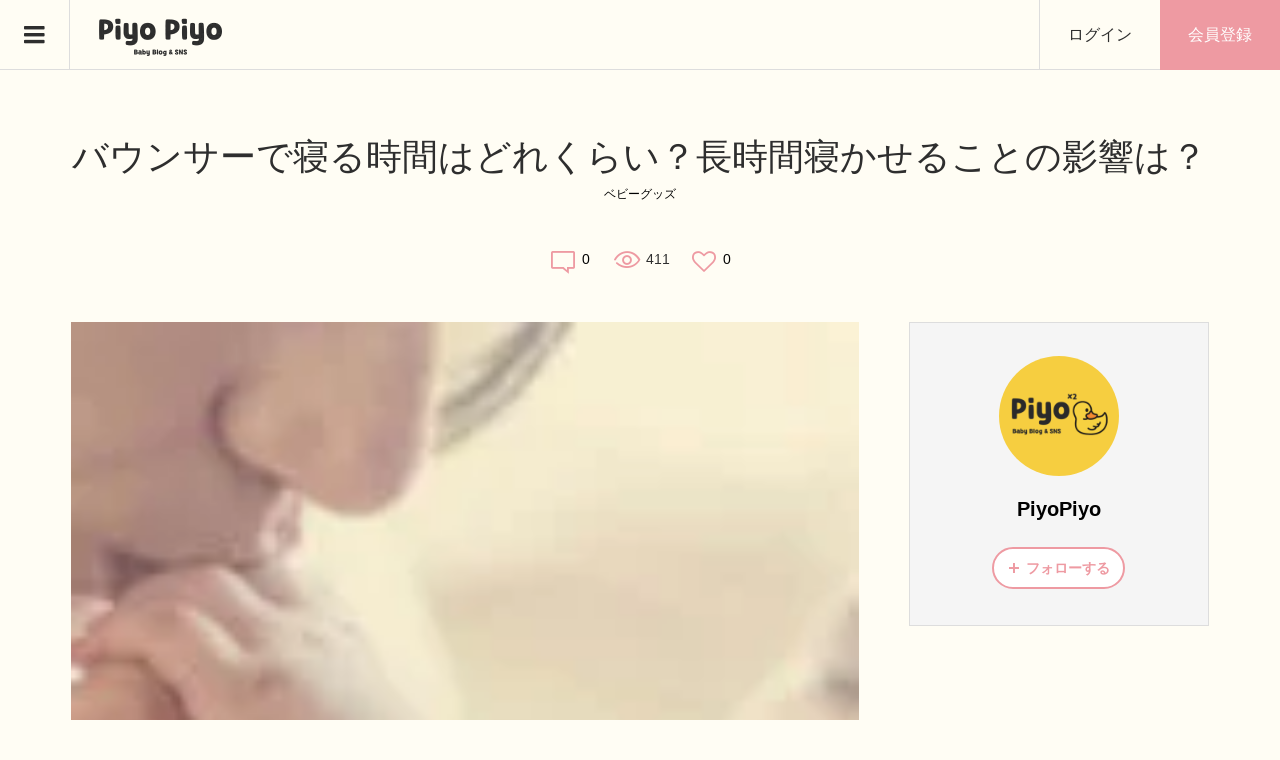

--- FILE ---
content_type: text/html; charset=UTF-8
request_url: https://baby-season.pink/babygoods/24839
body_size: 18550
content:
<!DOCTYPE html>
<html lang="ja">
<head >
<meta charset="UTF-8">
<meta name="description" content="赤ちゃんはすぐに泣いて目が離せないので大変ですが、そんなときに大活躍してくれるバウンサーで寝かせる時間はどれくらいなのか気になりますよね。">
<meta name="viewport" content="width=device-width">
<title>バウンサーで寝る時間はどれくらい？長時間寝かせることの影響は？ &#8211; PiyoPiyo</title>
<meta name='robots' content='max-image-preview:large' />
<link rel='dns-prefetch' href='//www.googletagmanager.com' />
<link rel='dns-prefetch' href='//pagead2.googlesyndication.com' />
<link rel="alternate" type="application/rss+xml" title="PiyoPiyo &raquo; バウンサーで寝る時間はどれくらい？長時間寝かせることの影響は？ のコメントのフィード" href="https://baby-season.pink/babygoods/24839/feed/" />
<script type="text/javascript">
/* <![CDATA[ */
window._wpemojiSettings = {"baseUrl":"https:\/\/s.w.org\/images\/core\/emoji\/14.0.0\/72x72\/","ext":".png","svgUrl":"https:\/\/s.w.org\/images\/core\/emoji\/14.0.0\/svg\/","svgExt":".svg","source":{"concatemoji":"https:\/\/baby-season.pink\/wp-includes\/js\/wp-emoji-release.min.js?ver=6.4.7"}};
/*! This file is auto-generated */
!function(i,n){var o,s,e;function c(e){try{var t={supportTests:e,timestamp:(new Date).valueOf()};sessionStorage.setItem(o,JSON.stringify(t))}catch(e){}}function p(e,t,n){e.clearRect(0,0,e.canvas.width,e.canvas.height),e.fillText(t,0,0);var t=new Uint32Array(e.getImageData(0,0,e.canvas.width,e.canvas.height).data),r=(e.clearRect(0,0,e.canvas.width,e.canvas.height),e.fillText(n,0,0),new Uint32Array(e.getImageData(0,0,e.canvas.width,e.canvas.height).data));return t.every(function(e,t){return e===r[t]})}function u(e,t,n){switch(t){case"flag":return n(e,"\ud83c\udff3\ufe0f\u200d\u26a7\ufe0f","\ud83c\udff3\ufe0f\u200b\u26a7\ufe0f")?!1:!n(e,"\ud83c\uddfa\ud83c\uddf3","\ud83c\uddfa\u200b\ud83c\uddf3")&&!n(e,"\ud83c\udff4\udb40\udc67\udb40\udc62\udb40\udc65\udb40\udc6e\udb40\udc67\udb40\udc7f","\ud83c\udff4\u200b\udb40\udc67\u200b\udb40\udc62\u200b\udb40\udc65\u200b\udb40\udc6e\u200b\udb40\udc67\u200b\udb40\udc7f");case"emoji":return!n(e,"\ud83e\udef1\ud83c\udffb\u200d\ud83e\udef2\ud83c\udfff","\ud83e\udef1\ud83c\udffb\u200b\ud83e\udef2\ud83c\udfff")}return!1}function f(e,t,n){var r="undefined"!=typeof WorkerGlobalScope&&self instanceof WorkerGlobalScope?new OffscreenCanvas(300,150):i.createElement("canvas"),a=r.getContext("2d",{willReadFrequently:!0}),o=(a.textBaseline="top",a.font="600 32px Arial",{});return e.forEach(function(e){o[e]=t(a,e,n)}),o}function t(e){var t=i.createElement("script");t.src=e,t.defer=!0,i.head.appendChild(t)}"undefined"!=typeof Promise&&(o="wpEmojiSettingsSupports",s=["flag","emoji"],n.supports={everything:!0,everythingExceptFlag:!0},e=new Promise(function(e){i.addEventListener("DOMContentLoaded",e,{once:!0})}),new Promise(function(t){var n=function(){try{var e=JSON.parse(sessionStorage.getItem(o));if("object"==typeof e&&"number"==typeof e.timestamp&&(new Date).valueOf()<e.timestamp+604800&&"object"==typeof e.supportTests)return e.supportTests}catch(e){}return null}();if(!n){if("undefined"!=typeof Worker&&"undefined"!=typeof OffscreenCanvas&&"undefined"!=typeof URL&&URL.createObjectURL&&"undefined"!=typeof Blob)try{var e="postMessage("+f.toString()+"("+[JSON.stringify(s),u.toString(),p.toString()].join(",")+"));",r=new Blob([e],{type:"text/javascript"}),a=new Worker(URL.createObjectURL(r),{name:"wpTestEmojiSupports"});return void(a.onmessage=function(e){c(n=e.data),a.terminate(),t(n)})}catch(e){}c(n=f(s,u,p))}t(n)}).then(function(e){for(var t in e)n.supports[t]=e[t],n.supports.everything=n.supports.everything&&n.supports[t],"flag"!==t&&(n.supports.everythingExceptFlag=n.supports.everythingExceptFlag&&n.supports[t]);n.supports.everythingExceptFlag=n.supports.everythingExceptFlag&&!n.supports.flag,n.DOMReady=!1,n.readyCallback=function(){n.DOMReady=!0}}).then(function(){return e}).then(function(){var e;n.supports.everything||(n.readyCallback(),(e=n.source||{}).concatemoji?t(e.concatemoji):e.wpemoji&&e.twemoji&&(t(e.twemoji),t(e.wpemoji)))}))}((window,document),window._wpemojiSettings);
/* ]]> */
</script>
<style id='wp-emoji-styles-inline-css' type='text/css'>

	img.wp-smiley, img.emoji {
		display: inline !important;
		border: none !important;
		box-shadow: none !important;
		height: 1em !important;
		width: 1em !important;
		margin: 0 0.07em !important;
		vertical-align: -0.1em !important;
		background: none !important;
		padding: 0 !important;
	}
</style>
<link rel='stylesheet' id='wp-block-library-css' href='https://baby-season.pink/wp-includes/css/dist/block-library/style.min.css?ver=6.4.7' type='text/css' media='all' />
<style id='classic-theme-styles-inline-css' type='text/css'>
/*! This file is auto-generated */
.wp-block-button__link{color:#fff;background-color:#32373c;border-radius:9999px;box-shadow:none;text-decoration:none;padding:calc(.667em + 2px) calc(1.333em + 2px);font-size:1.125em}.wp-block-file__button{background:#32373c;color:#fff;text-decoration:none}
</style>
<style id='global-styles-inline-css' type='text/css'>
body{--wp--preset--color--black: #000000;--wp--preset--color--cyan-bluish-gray: #abb8c3;--wp--preset--color--white: #ffffff;--wp--preset--color--pale-pink: #f78da7;--wp--preset--color--vivid-red: #cf2e2e;--wp--preset--color--luminous-vivid-orange: #ff6900;--wp--preset--color--luminous-vivid-amber: #fcb900;--wp--preset--color--light-green-cyan: #7bdcb5;--wp--preset--color--vivid-green-cyan: #00d084;--wp--preset--color--pale-cyan-blue: #8ed1fc;--wp--preset--color--vivid-cyan-blue: #0693e3;--wp--preset--color--vivid-purple: #9b51e0;--wp--preset--gradient--vivid-cyan-blue-to-vivid-purple: linear-gradient(135deg,rgba(6,147,227,1) 0%,rgb(155,81,224) 100%);--wp--preset--gradient--light-green-cyan-to-vivid-green-cyan: linear-gradient(135deg,rgb(122,220,180) 0%,rgb(0,208,130) 100%);--wp--preset--gradient--luminous-vivid-amber-to-luminous-vivid-orange: linear-gradient(135deg,rgba(252,185,0,1) 0%,rgba(255,105,0,1) 100%);--wp--preset--gradient--luminous-vivid-orange-to-vivid-red: linear-gradient(135deg,rgba(255,105,0,1) 0%,rgb(207,46,46) 100%);--wp--preset--gradient--very-light-gray-to-cyan-bluish-gray: linear-gradient(135deg,rgb(238,238,238) 0%,rgb(169,184,195) 100%);--wp--preset--gradient--cool-to-warm-spectrum: linear-gradient(135deg,rgb(74,234,220) 0%,rgb(151,120,209) 20%,rgb(207,42,186) 40%,rgb(238,44,130) 60%,rgb(251,105,98) 80%,rgb(254,248,76) 100%);--wp--preset--gradient--blush-light-purple: linear-gradient(135deg,rgb(255,206,236) 0%,rgb(152,150,240) 100%);--wp--preset--gradient--blush-bordeaux: linear-gradient(135deg,rgb(254,205,165) 0%,rgb(254,45,45) 50%,rgb(107,0,62) 100%);--wp--preset--gradient--luminous-dusk: linear-gradient(135deg,rgb(255,203,112) 0%,rgb(199,81,192) 50%,rgb(65,88,208) 100%);--wp--preset--gradient--pale-ocean: linear-gradient(135deg,rgb(255,245,203) 0%,rgb(182,227,212) 50%,rgb(51,167,181) 100%);--wp--preset--gradient--electric-grass: linear-gradient(135deg,rgb(202,248,128) 0%,rgb(113,206,126) 100%);--wp--preset--gradient--midnight: linear-gradient(135deg,rgb(2,3,129) 0%,rgb(40,116,252) 100%);--wp--preset--font-size--small: 13px;--wp--preset--font-size--medium: 20px;--wp--preset--font-size--large: 36px;--wp--preset--font-size--x-large: 42px;--wp--preset--spacing--20: 0.44rem;--wp--preset--spacing--30: 0.67rem;--wp--preset--spacing--40: 1rem;--wp--preset--spacing--50: 1.5rem;--wp--preset--spacing--60: 2.25rem;--wp--preset--spacing--70: 3.38rem;--wp--preset--spacing--80: 5.06rem;--wp--preset--shadow--natural: 6px 6px 9px rgba(0, 0, 0, 0.2);--wp--preset--shadow--deep: 12px 12px 50px rgba(0, 0, 0, 0.4);--wp--preset--shadow--sharp: 6px 6px 0px rgba(0, 0, 0, 0.2);--wp--preset--shadow--outlined: 6px 6px 0px -3px rgba(255, 255, 255, 1), 6px 6px rgba(0, 0, 0, 1);--wp--preset--shadow--crisp: 6px 6px 0px rgba(0, 0, 0, 1);}:where(.is-layout-flex){gap: 0.5em;}:where(.is-layout-grid){gap: 0.5em;}body .is-layout-flow > .alignleft{float: left;margin-inline-start: 0;margin-inline-end: 2em;}body .is-layout-flow > .alignright{float: right;margin-inline-start: 2em;margin-inline-end: 0;}body .is-layout-flow > .aligncenter{margin-left: auto !important;margin-right: auto !important;}body .is-layout-constrained > .alignleft{float: left;margin-inline-start: 0;margin-inline-end: 2em;}body .is-layout-constrained > .alignright{float: right;margin-inline-start: 2em;margin-inline-end: 0;}body .is-layout-constrained > .aligncenter{margin-left: auto !important;margin-right: auto !important;}body .is-layout-constrained > :where(:not(.alignleft):not(.alignright):not(.alignfull)){max-width: var(--wp--style--global--content-size);margin-left: auto !important;margin-right: auto !important;}body .is-layout-constrained > .alignwide{max-width: var(--wp--style--global--wide-size);}body .is-layout-flex{display: flex;}body .is-layout-flex{flex-wrap: wrap;align-items: center;}body .is-layout-flex > *{margin: 0;}body .is-layout-grid{display: grid;}body .is-layout-grid > *{margin: 0;}:where(.wp-block-columns.is-layout-flex){gap: 2em;}:where(.wp-block-columns.is-layout-grid){gap: 2em;}:where(.wp-block-post-template.is-layout-flex){gap: 1.25em;}:where(.wp-block-post-template.is-layout-grid){gap: 1.25em;}.has-black-color{color: var(--wp--preset--color--black) !important;}.has-cyan-bluish-gray-color{color: var(--wp--preset--color--cyan-bluish-gray) !important;}.has-white-color{color: var(--wp--preset--color--white) !important;}.has-pale-pink-color{color: var(--wp--preset--color--pale-pink) !important;}.has-vivid-red-color{color: var(--wp--preset--color--vivid-red) !important;}.has-luminous-vivid-orange-color{color: var(--wp--preset--color--luminous-vivid-orange) !important;}.has-luminous-vivid-amber-color{color: var(--wp--preset--color--luminous-vivid-amber) !important;}.has-light-green-cyan-color{color: var(--wp--preset--color--light-green-cyan) !important;}.has-vivid-green-cyan-color{color: var(--wp--preset--color--vivid-green-cyan) !important;}.has-pale-cyan-blue-color{color: var(--wp--preset--color--pale-cyan-blue) !important;}.has-vivid-cyan-blue-color{color: var(--wp--preset--color--vivid-cyan-blue) !important;}.has-vivid-purple-color{color: var(--wp--preset--color--vivid-purple) !important;}.has-black-background-color{background-color: var(--wp--preset--color--black) !important;}.has-cyan-bluish-gray-background-color{background-color: var(--wp--preset--color--cyan-bluish-gray) !important;}.has-white-background-color{background-color: var(--wp--preset--color--white) !important;}.has-pale-pink-background-color{background-color: var(--wp--preset--color--pale-pink) !important;}.has-vivid-red-background-color{background-color: var(--wp--preset--color--vivid-red) !important;}.has-luminous-vivid-orange-background-color{background-color: var(--wp--preset--color--luminous-vivid-orange) !important;}.has-luminous-vivid-amber-background-color{background-color: var(--wp--preset--color--luminous-vivid-amber) !important;}.has-light-green-cyan-background-color{background-color: var(--wp--preset--color--light-green-cyan) !important;}.has-vivid-green-cyan-background-color{background-color: var(--wp--preset--color--vivid-green-cyan) !important;}.has-pale-cyan-blue-background-color{background-color: var(--wp--preset--color--pale-cyan-blue) !important;}.has-vivid-cyan-blue-background-color{background-color: var(--wp--preset--color--vivid-cyan-blue) !important;}.has-vivid-purple-background-color{background-color: var(--wp--preset--color--vivid-purple) !important;}.has-black-border-color{border-color: var(--wp--preset--color--black) !important;}.has-cyan-bluish-gray-border-color{border-color: var(--wp--preset--color--cyan-bluish-gray) !important;}.has-white-border-color{border-color: var(--wp--preset--color--white) !important;}.has-pale-pink-border-color{border-color: var(--wp--preset--color--pale-pink) !important;}.has-vivid-red-border-color{border-color: var(--wp--preset--color--vivid-red) !important;}.has-luminous-vivid-orange-border-color{border-color: var(--wp--preset--color--luminous-vivid-orange) !important;}.has-luminous-vivid-amber-border-color{border-color: var(--wp--preset--color--luminous-vivid-amber) !important;}.has-light-green-cyan-border-color{border-color: var(--wp--preset--color--light-green-cyan) !important;}.has-vivid-green-cyan-border-color{border-color: var(--wp--preset--color--vivid-green-cyan) !important;}.has-pale-cyan-blue-border-color{border-color: var(--wp--preset--color--pale-cyan-blue) !important;}.has-vivid-cyan-blue-border-color{border-color: var(--wp--preset--color--vivid-cyan-blue) !important;}.has-vivid-purple-border-color{border-color: var(--wp--preset--color--vivid-purple) !important;}.has-vivid-cyan-blue-to-vivid-purple-gradient-background{background: var(--wp--preset--gradient--vivid-cyan-blue-to-vivid-purple) !important;}.has-light-green-cyan-to-vivid-green-cyan-gradient-background{background: var(--wp--preset--gradient--light-green-cyan-to-vivid-green-cyan) !important;}.has-luminous-vivid-amber-to-luminous-vivid-orange-gradient-background{background: var(--wp--preset--gradient--luminous-vivid-amber-to-luminous-vivid-orange) !important;}.has-luminous-vivid-orange-to-vivid-red-gradient-background{background: var(--wp--preset--gradient--luminous-vivid-orange-to-vivid-red) !important;}.has-very-light-gray-to-cyan-bluish-gray-gradient-background{background: var(--wp--preset--gradient--very-light-gray-to-cyan-bluish-gray) !important;}.has-cool-to-warm-spectrum-gradient-background{background: var(--wp--preset--gradient--cool-to-warm-spectrum) !important;}.has-blush-light-purple-gradient-background{background: var(--wp--preset--gradient--blush-light-purple) !important;}.has-blush-bordeaux-gradient-background{background: var(--wp--preset--gradient--blush-bordeaux) !important;}.has-luminous-dusk-gradient-background{background: var(--wp--preset--gradient--luminous-dusk) !important;}.has-pale-ocean-gradient-background{background: var(--wp--preset--gradient--pale-ocean) !important;}.has-electric-grass-gradient-background{background: var(--wp--preset--gradient--electric-grass) !important;}.has-midnight-gradient-background{background: var(--wp--preset--gradient--midnight) !important;}.has-small-font-size{font-size: var(--wp--preset--font-size--small) !important;}.has-medium-font-size{font-size: var(--wp--preset--font-size--medium) !important;}.has-large-font-size{font-size: var(--wp--preset--font-size--large) !important;}.has-x-large-font-size{font-size: var(--wp--preset--font-size--x-large) !important;}
.wp-block-navigation a:where(:not(.wp-element-button)){color: inherit;}
:where(.wp-block-post-template.is-layout-flex){gap: 1.25em;}:where(.wp-block-post-template.is-layout-grid){gap: 1.25em;}
:where(.wp-block-columns.is-layout-flex){gap: 2em;}:where(.wp-block-columns.is-layout-grid){gap: 2em;}
.wp-block-pullquote{font-size: 1.5em;line-height: 1.6;}
</style>
<link rel='stylesheet' id='zoomy-style-css' href='https://baby-season.pink/wp-content/themes/zoomy_tcd067/style.css?ver=2.4' type='text/css' media='all' />
<link rel='stylesheet' id='zoomy-slick-css' href='https://baby-season.pink/wp-content/themes/zoomy_tcd067/css/slick.min.css?ver=6.4.7' type='text/css' media='all' />
<script type="text/javascript" src="https://baby-season.pink/wp-includes/js/jquery/jquery.min.js?ver=3.7.1" id="jquery-core-js"></script>
<script type="text/javascript" src="https://baby-season.pink/wp-includes/js/jquery/jquery-migrate.min.js?ver=3.4.1" id="jquery-migrate-js"></script>

<!-- Google アナリティクス スニペット (Site Kit が追加) -->
<script type="text/javascript" src="https://www.googletagmanager.com/gtag/js?id=GT-NMLTPJV" id="google_gtagjs-js" async></script>
<script type="text/javascript" id="google_gtagjs-js-after">
/* <![CDATA[ */
window.dataLayer = window.dataLayer || [];function gtag(){dataLayer.push(arguments);}
gtag('set', 'linker', {"domains":["baby-season.pink"]} );
gtag("js", new Date());
gtag("set", "developer_id.dZTNiMT", true);
gtag("config", "GT-NMLTPJV");
/* ]]> */
</script>

<!-- (ここまで) Google アナリティクス スニペット (Site Kit が追加) -->
<link rel="https://api.w.org/" href="https://baby-season.pink/wp-json/" /><link rel="alternate" type="application/json" href="https://baby-season.pink/wp-json/wp/v2/posts/24839" /><link rel="EditURI" type="application/rsd+xml" title="RSD" href="https://baby-season.pink/xmlrpc.php?rsd" />
<meta name="generator" content="WordPress 6.4.7" />
<link rel="canonical" href="https://baby-season.pink/babygoods/24839" />
<link rel='shortlink' href='https://baby-season.pink/?p=24839' />
<link rel="alternate" type="application/json+oembed" href="https://baby-season.pink/wp-json/oembed/1.0/embed?url=https%3A%2F%2Fbaby-season.pink%2Fbabygoods%2F24839" />
<link rel="alternate" type="text/xml+oembed" href="https://baby-season.pink/wp-json/oembed/1.0/embed?url=https%3A%2F%2Fbaby-season.pink%2Fbabygoods%2F24839&#038;format=xml" />
<meta name="generator" content="Site Kit by Google 1.115.0" /><style>
.p-headline, .p-breadcrumb__item a:hover, .p-button-follow, .p-has-icon::before, .p-social-nav a:hover, .p-archive-information__item-date, .p-index-newsticker__item-date, .p-member-page-header__title, .p-member-page-headline--color, .p-widget__title, .p-widget-categories .toggle-children:hover { color: #ee9aa2; }
.p-button, .p-header-member-menu__item.has-bg a, .p-category-item, .p-page-links > span, .p-author .p-social-nav__item--url a, .p-author__list-tab_badge, .slick-dots li.slick-active button, .slick-dots li:hover button { background-color: #ee9aa2; }
.p-button-follow { border-color: #ee9aa2; }
a.p-button-follow:hover, a.p-button-following:hover, .p-pager__item .current, .p-page-links a:hover, .p-pager__item a:hover, .slick-dots li.slick-active button { background-color: #ee9aa2; border-color: #ee9aa2; }
.p-author__list-tab, .p-member-news__item.is-unread, .p-widget-categories li a:hover { background-color: rgba(238, 154, 162, 0.15); }
.p-blog-archive__sort-item.is-active, .p-blog-archive__sort-item:hover { background: #ee9aa2; border-color: #ee9aa2 !important; }
a:hover, .p-body a:hover, a:hover .p-article__title, .p-article__author:hover .p-article__author-name, a.p-has-icon:hover::before, .p-user-list__search-submit:hover, .c-comment__item-body a:hover, .c-comment__item-act a:hover, .p-widget .searchform #searchsubmit:hover, .p-widget-search .p-widget-search__submit:hover, .c-entry-nav__item a:hover, .p-modal__close:hover { color: #93c7cc; }
.p-button:hover, .p-header-member-menu__item.has-bg a:hover, .p-category-item:hover, .p-author .p-social-nav__item--url a:hover, .p-author__list-tab:hover, .p-article__edit-button:hover, .p-article__delete-button:hover, .c-comment__form-submit:hover, c-comment__password-protected, .c-pw__btn--register, .c-pw__btn { background-color: #93c7cc; }
.p-membership-form__image-upload-tiny__label:hover, .p-membership-form__overlay-button:hover, .c-comment__tab-item.is-active a, .c-comment__tab-item a:hover, .c-comment__tab-item.is-active p { background-color: #93c7cc; border-color: #93c7cc; }
.c-comment__tab-item.is-active a:after, .c-comment__tab-item.is-active p:after { border-top-color: #93c7cc; }
.p-body a, .c-comment__item-body a, .custom-html-widget a { color: #c1b4d0; }
body, input, textarea { font-family: Verdana, "Hiragino Kaku Gothic ProN", "ヒラギノ角ゴ ProN W3", "メイリオ", Meiryo, sans-serif; }
.p-logo, .p-entry__title, .p-entry-photo__title, .p-headline, .p-headline-photo, .p-page-header__title, .p-cb__item-headline, .p-widget__title, .p-sidemenu-categories-title {
font-family: Segoe UI, "Hiragino Kaku Gothic ProN", "ヒラギノ角ゴ ProN W3", "メイリオ", Meiryo, sans-serif;
}
.c-load--type3 i { background: #2e2e2e; }
.p-hover-effect--type1:hover img { -webkit-transform: scale(1.2) rotate(2deg); -moz-transform: scale(1.2) rotate(2deg); -ms-transform: scale(1.2) rotate(2deg); transform: scale(1.2) rotate(2deg); }
.p-hover-effect--type2 img { margin-left: -8px; }
.p-hover-effect--type2:hover img { margin-left: 8px; }
.p-hover-effect--type2:hover .p-hover-effect__image { background: #000000; }
.p-hover-effect--type2:hover img { opacity: 0.5 }
.p-hover-effect--type3:hover .p-hover-effect__image { background: #000000; }
.p-hover-effect--type3:hover img { opacity: 0.5; }
.p-entry__title { font-size: 36px; }
.p-entry__title, .p-article-post__title, .p-article__title { color: #2e2e2e; }
.p-entry__body { color: ##2E2E2E; font-size: 16px; }
.p-entry-photo__title { font-size: 36px; }
.p-entry-photo__title, .p-article-photo__title { color: #000000; }
.p-entry-photo__body { color: #000000; font-size: 16px; }
.p-headline-photo__author { background-color: #2e2e2e; color: #ffffff; }
.p-headline-photo__comment { background-color: #2e2e2e; color: #ffffff; }
.p-entry-information__body { color: #2e2e2e; font-size: 16px; }
.l-header__bar { background: rgba(255, 253, 244, 1); }
body.l-header__fix .is-header-fixed .l-header__bar { background: rgba(255, 253, 244, 0.8); }
.l-header__bar a { color: #2e2e2e; }
.l-header__bar a:hover, .p-header-member-menu__item a:hover { color: #ee9aa2; }
.p-header__logo--text { font-size: 30px; }
.p-siteinfo__title { font-size: 30px; }
.p-member-menu { background-color: #2e2e2e !important; }
.p-member-menu__item a { color: #fffdf4; }
.p-member-menu__item a:hover, .p-member-menu__item.is-active a { color: #ee9aa2; }
.p-member-menu__item-badge { background-color: #93c7cc; color: #fffdf4; }
.p-sidemnu { background-color: #2e2e2e; }
.p-sidemnu, .p-sidemnu a, .p-sidemnu .p-widget__title { color: #fffdf4; }
.p-sidemnu a:hover, .p-sidemnu .current-cat a { color: #ee9aa2; }
.p-sidemenu-categories-title, .p-sidemnu .p-widget__title { background-color: #ee9aa2; color: #fffdf4; }
.p-copyright { background-color: #fffdf4; color: #2e2e2e; }
.p-footer-blog, .p-footer-blog .slick-slider::before, .p-footer-blog .slick-slider::after { background-color: #2e2e2e; }
@media (min-width: 992px) {
	.l-header__bar { background-color: rgba(255, 253, 244, 1); }
	.p-pagetop a:hover { background-color: #ee9aa2; border-color: #ee9aa2; }
}
@media only screen and (max-width: 991px) {
	.p-header__logo--text { font-size: 24px; }
	.p-header-search__form { background-color: rgba(255, 253, 244, 1); }
	body.l-header__fix .is-header-fixed .l-header__bar .p-header-search__form { background-color: rgba(255, 253, 244, 0.8); }
	.p-pagetop a { background-color: #ee9aa2; }
	.p-pagetop a:hover { background-color: #93c7cc; }
	.p-siteinfo__title { font-size: 24px; }
	.p-entry__title { font-size: 22px; }
	.p-entry__body { font-size: 14px; }
	.p-entry-photo__title { font-size: 22px; }
	.p-entry-photo__body { font-size: 14px; }
	.p-entry-information__title { font-size: 22px; }
	.p-entry-information__body { font-size: 14px; }
}
.p-footer-widget-area { background-color: #fffdf4; color: #2e2e2e; }
.p-footer-widget-area .p-widget__title { color: #ee9aa2; }
.p-footer-widget-area a { color: #2e2e2e; }
.p-footer-widget-area a:hover { color: #93c7cc; }
#site_info_widget-2 .p-siteinfo__button { background: #ee9aa2; color: #ffffff !important; }
#site_info_widget-2 .p-siteinfo__button:hover { background: #93c7cc; color: #ffffff !important; }
</style>

<!-- Google AdSense スニペット (Site Kit が追加) -->
<meta name="google-adsense-platform-account" content="ca-host-pub-2644536267352236">
<meta name="google-adsense-platform-domain" content="sitekit.withgoogle.com">
<!-- (ここまで) Google AdSense スニペット (Site Kit が追加) -->
<style type="text/css">

</style>

<!-- Google AdSense スニペット (Site Kit が追加) -->
<script type="text/javascript" async="async" src="https://pagead2.googlesyndication.com/pagead/js/adsbygoogle.js?client=ca-pub-6757935811721682&amp;host=ca-host-pub-2644536267352236" crossorigin="anonymous"></script>

<!-- (ここまで) Google AdSense スニペット (Site Kit が追加) -->
<link rel="icon" href="https://baby-season.pink/wp-content/uploads/2021/03/cropped-baby-stroller-pngrepo-com-1-32x32.png" sizes="32x32" />
<link rel="icon" href="https://baby-season.pink/wp-content/uploads/2021/03/cropped-baby-stroller-pngrepo-com-1-192x192.png" sizes="192x192" />
<link rel="apple-touch-icon" href="https://baby-season.pink/wp-content/uploads/2021/03/cropped-baby-stroller-pngrepo-com-1-180x180.png" />
<meta name="msapplication-TileImage" content="https://baby-season.pink/wp-content/uploads/2021/03/cropped-baby-stroller-pngrepo-com-1-270x270.png" />
		<style type="text/css" id="wp-custom-css">
			body {
	background: #FFFDF4 !important;
	color: #2e2e2e !important;
}
.ad-wrapper td, .ad-wrapper th {
	background:unset !important;
}
.ad-wrapper td, .ad-wrapper th {
	border: none !important;
}
.ad-wrapper {
	display: flex;
	flex-wrap: wrap;
	gap: 16px;
	width: 100%;
}
.ad-container {
	width: 320px;
	padding: 8px;
	background-color: #FFFDF4;
}
.twitter-tweet {
	background-color: #FFF;
}
.p-body h2 {
  position: relative;
  text-align: center;
  color: #EE9AA2;
  font-size: 190%;
  font-weight: 600;
  margin: 4rem auto;
  padding: 4rem 8rem;
  border: 4px solid #EE9AA2;
  border-radius: 8px;
}
.p-body h2::before {
  content: url(https://baby-season.pink/wp-content/uploads/2023/12/duck.png);
  position: absolute;
  bottom: -16rem;
  left: 40vw;
  transform: scale(0.4);
  transform: rotate(-45deg) scale(0.4);
  animation: swing 2s linear infinite;
	 z-index: 2;
}
.p-body h2::after {
  content: "";
  display: block;
  position: absolute;
  bottom: -2rem;
  left: 50%;
  width: 90%;
  height: 4px;
  transform: translatex(-50%);
  background-color: #EE9AA2;
  border-radius: 4px;
}
.p-body h3 {
  position: relative;
  color: #93C7CC;
  font-size: 130%;
  line-height: 3rem;
  border-top: 2px solid #93C7CC;
  border-left: 8px solid #93C7CC;
  border-radius: 4px 0 0 0;
	 margin-top: 2rem;
  padding: 0.5rem;
}
.p-body h3::after {
  content: url(https://baby-season.pink/wp-content/uploads/2023/12/dog.png);
  position: absolute;
  top: -20px;
  right: -44px;
  animation:katakata 6s infinite ease-in-out alternate;
}
.p-widget-sidemenu .searchform #s {
			background: #FFFDF4;
    border-color: unset;
    color: #2e2e2e;
}
@keyframes katakata {
  0% {transform:translate(0, 0) rotate(0deg);}
  21% {transform:translate(0, 0) rotate(0deg);}

  22% {transform:translate(0, 0) rotate(-3deg);}
  23% {transform:translate(0, -1px) rotate(0deg);}
  24% {transform:translate(0, -1px) rotate(3deg);}

  25% {transform:translate(1px, 0) rotate(-2deg);}
  26% {transform:translate(0, 1px) rotate(0deg);}
  27% {transform:translate(0, 0) rotate(3deg);}

  28% {transform:translate(0, 0) rotate(0deg);}
  100% {transform:translate(0, 0) rotate(0deg);}
}
@keyframes swing {
  0% , 100%{
      transform: rotate(10deg) scale(0.4);
  }
  50%{
      transform: rotate(-10deg) scale(0.4);
  }
}
@media screen and (max-width: 767px) {
  .p-body h2 {
    width: 100%;
    margin: 4rem auto;
    padding: 2rem;
  }
  .p-body h2::before {
    left: 25vw;
  }
}		</style>
		<script type="application/javascript" src="//anymind360.com/js/10433/ats.js"></script>
</head>
<body class="post-template-default single single-post postid-24839 single-format-standard l-header--type2 l-header--type2--mobile l-header__fix l-header__fix--mobile guest">
<header id="js-header" class="l-header">
	<div class="l-header__bar l-header__bar--mobile p-header__bar">
		<div class="p-logo p-header__logo">
			<a href="https://baby-season.pink/"><img src="https://baby-season.pink/wp-content/uploads/2023/11/header_185_22.png" alt="PiyoPiyo"></a>
		</div>
		<div class="p-logo p-header__logo--mobile">
			<a href="https://baby-season.pink/"><img src="https://baby-season.pink/wp-content/uploads/2023/11/header_185_22.png" alt="PiyoPiyo"></a>
		</div>
		<ul class="p-header-member-menu">
			<li class="p-header-member-menu__item p-header-member-menu__item--login"><a href="https://baby-season.pink/?memberpage=login">ログイン</a></li>
			<li class="p-header-member-menu__item p-header-member-menu__item--registration has-bg"><a href="https://baby-season.pink/?memberpage=registration">会員登録</a></li>
		</ul>
		<a href="#" id="js-menu-button" class="p-menu-button c-menu-button"></a>
	</div>
	<div class="p-sidemnu">
		<a href="#" id="js-sidemenu-close" class="p-close-button"></a>
		<div class="p-sidemnu__inner">
			<h2 class="p-sidemenu-categories-title"><i class="p-sidemenu-categories-title__icon"></i>カテゴリー</h2>
			<ul class="p-sidemenu-categories">
	<li class="cat-item cat-item-128"><a href="https://baby-season.pink/category/baby-toy/">おもちゃ</a>
</li>
	<li class="cat-item cat-item-10"><a href="https://baby-season.pink/category/%e3%83%99%e3%83%93%e3%83%bc%e3%82%b0%e3%83%83%e3%82%ba/">ベビーグッズ</a>
</li>
	<li class="cat-item cat-item-112"><a href="https://baby-season.pink/category/%e3%83%9e%e3%83%9e%e3%81%ae%e3%82%b1%e3%82%a2/">ママのケア</a>
</li>
	<li class="cat-item cat-item-65"><a href="https://baby-season.pink/category/%e5%86%ac%e3%81%ae%e9%81%8e%e3%81%94%e3%81%97%e6%96%b9/">冬の服装と過ごし方</a>
</li>
	<li class="cat-item cat-item-123"><a href="https://baby-season.pink/category/%e5%a4%8f%e3%81%ae%e9%81%8e%e3%81%94%e3%81%97%e6%96%b9/">夏の服装と過ごし方</a>
</li>
	<li class="cat-item cat-item-82"><a href="https://baby-season.pink/category/%e6%98%a5%e3%81%ae%e3%83%99%e3%83%93%e3%83%bc%e7%94%a8%e5%93%81/">春の服装と過ごし方</a>
</li>
	<li class="cat-item cat-item-110"><a href="https://baby-season.pink/category/%e6%9c%88%e9%bd%a2%e5%88%a5%e3%81%ae%e8%b5%a4%e3%81%a1%e3%82%83%e3%82%93%e3%81%ae%e3%82%b1%e3%82%a2/">月齢別の赤ちゃんのケア</a>
</li>
	<li class="cat-item cat-item-60"><a href="https://baby-season.pink/category/%e7%a7%8b/">秋の服装と過ごし方</a>
</li>
	<li class="cat-item cat-item-78"><a href="https://baby-season.pink/category/%e8%82%8c%e7%9d%80%e3%81%a8%e6%9c%8d%e8%a3%85/">肌着と服装</a>
</li>
	<li class="cat-item cat-item-4"><a href="https://baby-season.pink/category/%e8%b5%a4%e3%81%a1%e3%82%83%e3%82%93%e3%81%ae%e3%81%8a%e4%b8%96%e8%a9%b1/">赤ちゃんのお世話</a>
</li>
			</ul>
			<h2 class="p-sidemenu-categories-title p-sidemenu-photo-categories-title"><i class="p-sidemenu-categories-title__icon"></i>写真カテゴリー</h2>
			<ul class="p-sidemenu-categories">
<li class="cat-item-none">カテゴリーなし</li>			</ul>
<div class="p-widget p-widget-sidemenu p-global-nav WP_Nav_Menu_Widget">
<div class="menu-global-container"><ul id="menu-global" class="menu"><li id="menu-item-30247" class="menu-item menu-item-type-custom menu-item-object-custom menu-item-30247"><a href="https://baby-season.pink/information/">お知らせ</a></li>
<li id="menu-item-30069" class="menu-item menu-item-type-post_type menu-item-object-page menu-item-30069"><a href="https://baby-season.pink/sitemap/">サイトマップ</a></li>
<li id="menu-item-30068" class="menu-item menu-item-type-post_type menu-item-object-page menu-item-30068"><a href="https://baby-season.pink/about/">当サイトについて</a></li>
<li id="menu-item-30044" class="menu-item menu-item-type-post_type menu-item-object-page menu-item-30044"><a href="https://baby-season.pink/privacy/">プライバシーポリシー</a></li>
<li id="menu-item-30043" class="menu-item menu-item-type-post_type menu-item-object-page menu-item-30043"><a href="https://baby-season.pink/contact">お問い合わせ</a></li>
</ul></div></div>
<div class="p-widget p-widget-sidemenu WP_Widget_Search">
<form role="search" method="get" id="searchform" class="searchform" action="https://baby-season.pink/">
				<div>
					<label class="screen-reader-text" for="s">検索:</label>
					<input type="text" value="" name="s" id="s" />
					<input type="submit" id="searchsubmit" value="検索" />
				</div>
			</form></div>
		</div>
	</div>
</header>
<main class="l-main">
	<div class="l-inner">
		<h1 class="p-entry__title">バウンサーで寝る時間はどれくらい？長時間寝かせることの影響は？</h1>
		<ul class="p-entry__meta_top">
						<li><a href="https://baby-season.pink/category/%e3%83%99%e3%83%93%e3%83%bc%e3%82%b0%e3%83%83%e3%82%ba/" rel="category tag">ベビーグッズ</a></li>
		</ul>
		<ul class="p-entry__counts">
			<li><a class="p-has-icon p-icon-comment" href="#comments">0</a></li>			<li class="p-has-icon p-icon-views">411</li>			<li><a class="p-has-icon p-icon-like js-toggle-like" href="#" data-post-id="24839">0</a></li>		</ul>
		<div class="l-2columns">
			<article class="p-entry l-primary">
				<div class="p-entry__thumbnail"><img width="150" height="150" src="https://baby-season.pink/wp-content/uploads/2015/05/chiekohoto539-150x150.jpg" class="attachment-post-thumbnail size-post-thumbnail wp-post-image" alt="バウンサーに乗っている赤ちゃん" decoding="async" /></div>
				<div class="p-entry__body p-body u-clearfix">
<p>赤ちゃんはすぐに泣いて目が離せないので大変ですが、そんなときに大活躍してくれるバウンサーで寝かせる時間はどれくらいなのか気になりますよね。</p>
<p>バウンサーには角度がついているので、まだ体の柔らかい赤ちゃんを長時間寝かせると、体に悪影響があるのか？不安になってしまう…。というママも多いようです。</p>
<p>色々なメーカーからバウンサーが販売されていますが、どの取り扱い説明書にも「使用は2～3時間まで、長時間の使用は避けてください」と記載がありますよね。</p>
<p>それは、やはりバウンサーで寝かせる時間が長いと体に負担がかかってしまうからなのでしょうか？</p>
<p>ここでは、バウンサーで寝る時間はどれくらい？長時間寝かせることの影響について紹介します☆</p>
<h2>バウンサーで寝かせる時間は何時間まで？</h2>
<p><img fetchpriority="high" decoding="async" class="aligncenter size-full wp-image-15790" src="https://baby-season.pink/wp-content/uploads/2015/02/chiekohoto530.jpg" alt="バウンサーに乗っている赤ちゃん" width="600" height="300" />泣いてばかりの赤ちゃんも、バウンサーに乗せてゆらゆら揺らしてあげるとよく寝てくれる！という話をよく耳にしますよね。</p>
<div class="simple-box4">
<p>実際、心地よい揺れでぐずっている赤ちゃんでもすぐに寝てくれるので、バウンサーは寝かしつけにとても役立つアイテムです。</p>
</div>
<p>でも、気になるのが「赤ちゃんをバウンサーで寝かせる時間」ですよね。</p>
<p>バウンサーは生後3週間～使える物が多いのですが、新生児の赤ちゃんをバウンサーに寝かせるのは1～2時間程度にするようにしましょう。</p>
<h3>同じ体勢が体の負担になる！？</h3>
<p>せっかく赤ちゃんがバウンサーで寝てくれたのに、1～2時間しか寝かせることができないのは少し残念な気もしますよね。</p>
<div class="simple-box4">
<p>でも、バウンサーで寝かせる時間が短い方がいいと推奨されている理由は、同じ体勢のまま寝かせることで、血行不良や窒息の恐れがあるからです。</p>
</div>
<p>日中1～2時間程度バウンサーで新生児の赤ちゃんを寝かせるのは問題ないのですが、夜など長時間寝かせるのはやめましょう。</p>
<p><span style="font-size: 1em; letter-spacing: 0.05em;">バウンサーは新生児の赤ちゃんの寝かしつけに便利ですが、熟睡したらお布団やベビーベッドに移動させて平らな所で寝かせてあげてくださいね！</span></p>
<h2>バウンサーを長時間使用してはいけない理由とは？</h2>
<p><img decoding="async" class="aligncenter size-full wp-image-15780" src="https://baby-season.pink/wp-content/uploads/2019/12/chiekohoto516.jpg" alt="バウンサーに乗っている赤ちゃん" width="600" height="300" />「新生児の赤ちゃんを長時間、バウンサーに乗せても大丈夫？」そんな質問がよくインターネット上に掲載されていることに目が留まりますが、実際に気にしているママも多いのではないでしょうか？</p>
<div class="simple-box4">
<p>バウンサーに乗せると新生児の赤ちゃんはすやすやよく眠ってくれますが、だからと言ってずっとバウンサーの上で寝かせることは、小さな体に負担がかかりすぎてしまいます。</p>
</div>
<p>次に、新生児を長時間バウンサーに乗せることの影響と、使い方のポイントについて紹介します☆</p>
<h3>長時間の使用はどうして体に負担がかかるの？</h3>
<p>今のバウンサーは新生児期からでも使えるタイプのものが多く、色々な機能が付いていて便利なものが増えてきました。</p>
<div class="simple-box4">
<p>でも、そもそもバウンサーは赤ちゃんを長時間乗せる物ではなく、揺らして寝かせてあげるものなのです。</p>
</div>
<p>バウンサーにはリクライニング機能がついているものが多くありますが、フラットになることはなく傾斜がつけられています。</p>
<p><span style="font-size: 1em; letter-spacing: 0.05em;">赤ちゃんを長時間バウンサーに乗せていると、この傾斜が体の負担になり、腰や背中に悪影響を与えてしまいうのです。</span></p>
<h3>長時間の使用は窒息の恐れも</h3>
<p>また、バウンサーは赤ちゃんの体重で多少沈むようになっている構造になっています。</p>
<p>赤ちゃんの体重で背もたれが沈むと背中が丸くなり、胸とお腹を圧迫する形になるので窒息につながる恐れもあります。</p>
<p>そして、長時間同じ姿勢を取ることで血の流れも悪くなりますから体に負担がかかってしまうので、新生児を長時間バウンサーに乗せたり、寝かせることは控えましょう。</p>
<h2>バウンサーはどれくらいの時間使えるの？</h2>
<p><img loading="lazy" decoding="async" class="aligncenter size-full wp-image-15783" src="https://baby-season.pink/wp-content/uploads/2019/12/chiekohoto521.jpg" alt="バウンサーに乗っている赤ちゃん" width="600" height="300" />「長時間バウンサーが使えない、寝かせることができないのなら、買う必要はないかも。」と思うかもしれませんね。</p>
<div class="simple-box4">
<p>でも、バウンサーはなかなか寝てくれない赤ちゃんの寝かし付けに、抜群の効果を発揮してくれます。</p>
</div>
<p>夜、バウンサーで寝かし付けてそのまま長時間寝かせるのは良くないですが、2時間程度のお昼寝ならそのまま寝かせておいても、新生児の赤ちゃんの体への負担は心配しなくて大丈夫です。</p>
<p>ただし、お昼寝が長時間になりそうな時には、そっと抱き上げてお布団に寝かせるようにしてあげれば問題ないので、バウンサーは忙しい育児の強力な味方になってくれますよ！</p>
<h3>自分で遊べるようになると便利！</h3>
<p>少し大きくなった赤ちゃんなら自分でバウンサーを揺らし、その揺れを楽しめるようにもなり、バウンサーで少しの間なら一人で遊ぶことができるようになります。</p>
<div class="simple-box4">
<p>そうなると、お母さんはその間に家事や用事を済ませることができ、とても助かりますよ！</p>
</div>
<p>また、寝かしつけがうまくいかない時にバウンサーに赤ちゃんを乗せて揺らしていると、意外とあっさり寝てくれるということもあります。</p>
<p>新生児の赤ちゃんがいるご家庭では大活躍してくれるバウンサーですが、長時間使うことを避けるだけで安全に使えるので、育児には欠かせない人気のアイテムです！</p>
<h2>バウンサーでよく寝るのはどうして？</h2>
<p><img loading="lazy" decoding="async" class="aligncenter size-full wp-image-15862" src="https://baby-season.pink/wp-content/uploads/2019/12/chiekohoto540.jpg" alt="バウンサーに乗っている赤ちゃん" width="600" height="300" />生まれたばかりの新生児の赤ちゃんは1日に何度も寝るので、 なかなか寝てくれないとママは疲労とストレスが溜まってしますが、そんな時に大活躍してくれるのがバウンサーです。</p>
<div class="simple-box5">
<p>バウンサーに乗せて揺らすと新生児の赤ちゃんがよく寝る理由は、まるでママに抱かれているような心地よい揺れを感じることができ、安心して眠ることができるからです。</p>
</div>
<p>使い方はとても簡単で、赤ちゃんが眠そうな仕草をしたらバウンサーに乗せてあげて、優しく揺らしてあげるだけでOK！</p>
<p>しばらくするとウトウトしてきて寝てくれるので、 お昼寝くらいでしたらそのままバウンサーで寝るのは問題ありません。</p>
<p><span style="font-size: 1em; letter-spacing: 0.05em;">実際に使ってみないと「本当にバウンサーで寝るのは大丈夫？」と疑問に感じるかもしれませんが、心地よい揺れが新生児の赤ちゃんを心地よい眠りに誘ってくれますし、お値段も手頃なので購入を検討してみてくださいね！</span></p>
<h3>色々なシーンで大活躍！</h3>
<p>バウンサーは新生児の赤ちゃんの寝かしつけだけではなく、 洗濯物を干すときや、料理を作るときなど色々なシーンで役立ちます。</p>
<div class="simple-box4">
<p>寝るだけでなく、赤ちゃんが首がすわった頃には自分で揺らして遊ぶことができるようになり、遊びながら感覚を刺激することもできます。</p>
</div>
<p>使える期間は長くないのですが、持っていて損はないアイテムですよ！</p>
<p>また、赤ちゃんは、環境が変わるとなかなか寝るのが大変なので、お泊りに行くときにも、持ち運びのできる バウンサーがあれば安心して寝ることができますよ。</p>
<h3>正しい使い方をすればママに便利なアイテム！</h3>
<p>育児は無理をしないことが大事！と言えど、新生児の赤ちゃんがなかなか寝てくれないと、自分の時間を持つことができず、家事もはかどらないので、ストレスフルな毎日になってしまいます。</p>
<div class="simple-box5">
<p>そんな時にバウンサーがあれば、新生児の赤ちゃんはぐっすり寝ることができますし、ママも自分の時間を持つことができ、ゆとりをもって育児をすることができますよ！</p>
</div>
<p>ただし、夜はバウンサーで赤ちゃんが寝たら、お布団に移動させて寝かせるようにしてあげてくださいね。</p>
<p><span style="font-size: 1em; letter-spacing: 0.05em;">また、夜泣きで新生児の赤ちゃんが起きてしまった時にも、バウンサーに乗せて揺らしてあげるとすぐに寝るので、 精神的にも体力的にも負担が減るので、無理をしすぎる前に購入を検討してみてください☆</span></p>
<h2>まとめと注意点</h2>
<p><img loading="lazy" decoding="async" class="aligncenter size-full wp-image-24807" src="https://baby-season.pink/wp-content/uploads/2019/01/キャプチャ15.png" alt="バウンサー" width="761" height="486" />今回はバウンサーで寝る時間はどれくらい？長時間寝かせることの影響は？と題してお送りしてきましたが、いかがでしたでしょうか？</p>
<p>バウンサーで寝かせる時間は1～2時間程度に留めておくことが、赤ちゃんのためにもいいということがわかりましたでしょうか？</p>
<div class="simple-box4">
<p>そもそもバウンサーは寝かせるためのものではなく、一時的に赤ちゃんから手を放すときに座らせたり、寝かしつけにつかうためのものです。</p>
</div>
<p>赤ちゃんがいると、お風呂の時間もゆっくりできませんが、ママがお風呂に入るときにもバウンサーがあれば、浴室のドアをあけてバウンサーに赤ちゃんを座らせておく、といった使い方もできますよ。</p>
<p>バウンサーは新生児から幼児まで使えるものや、色々なタイプの物がありますので、 チェックしてみてくださいね！</p>
<div>バウンサーを上手に使って、ママの負担を少しでも軽くして育児を楽しみましょう☆</div>
				</div>
				<div class="p-entry__sns_button-report u-clearfix">
					<div class="p-entry__report"><a class="p-entry__report-button js-report-button" href="#">報告する</a></div>
					<ul class="p-social-nav p-social-nav--author"><li class="p-social-nav__item p-social-nav__item--url"><a href="https://co-de-sign.com/" target="_blank"></a></li></ul>
				</div>
				<ul class="p-entry__nav c-entry-nav">
					<li class="c-entry-nav__item c-entry-nav__item--empty"></li>
					<li class="c-entry-nav__item c-entry-nav__item--next"><a href="https://baby-season.pink/babycar/category1/entry3.html" data-next="次の記事"><span class="u-hidden-sm js-multiline-ellipsis">ベビーカーはいつから必要？赤ちゃんを乗せて散歩ができるのはいつ？</span></a></li>
				</ul>
				<section class="p-entry__related">
					<h2 class="p-headline">関連記事一覧</h2>
					<div class="p-entry__related-items">
						<article class="p-entry__related-item">
							<a class="p-hover-effect--type1" href="https://baby-season.pink/babygoods/4229">
								<div class="p-entry__related-item__thumbnail p-hover-effect__image js-object-fit-cover">
									<img width="600" height="290" src="https://baby-season.pink/wp-content/uploads/2015/02/capture102.jpg" class="attachment-size2 size-size2 wp-post-image" alt="椅子に座っている赤ちゃん" decoding="async" loading="lazy" />
								</div>
								<h3 class="p-entry__related-item__title js-multiline-ellipsis">赤ちゃんの椅子で空気を入れる物は便利？テーブル付の椅子とどっちがいい？</h3>
							</a>
						</article>
						<article class="p-entry__related-item">
							<a class="p-hover-effect--type1" href="https://baby-season.pink/babygoods/4416">
								<div class="p-entry__related-item__thumbnail p-hover-effect__image js-object-fit-cover">
									<img width="600" height="300" src="https://baby-season.pink/wp-content/uploads/2015/04/chiekohoto647.jpg" class="attachment-size2 size-size2 wp-post-image" alt="抱っこ紐で抱かれている赤ちゃん" decoding="async" loading="lazy" />
								</div>
								<h3 class="p-entry__related-item__title js-multiline-ellipsis">抱っこ紐でおんぶができるのはいつから？安全なやり方と注意点</h3>
							</a>
						</article>
						<article class="p-entry__related-item">
							<a class="p-hover-effect--type1" href="https://baby-season.pink/babycar/storage">
								<div class="p-entry__related-item__thumbnail p-hover-effect__image js-object-fit-cover">
									<img width="500" height="250" src="https://baby-season.pink/wp-content/uploads/2015/04/chiekohoto799.jpg" class="attachment-size2 size-size2 wp-post-image" alt="ベビーカーカバー" decoding="async" loading="lazy" />
								</div>
								<h3 class="p-entry__related-item__title js-multiline-ellipsis">ベビーカーの収納カバーの便利な使い方！ときれいに収納できる保管場所</h3>
							</a>
						</article>
						<article class="p-entry__related-item">
							<a class="p-hover-effect--type1" href="https://baby-season.pink/okurumi/user">
								<div class="p-entry__related-item__thumbnail p-hover-effect__image js-object-fit-cover">
									<img width="600" height="300" src="https://baby-season.pink/wp-content/uploads/2015/03/capture421.jpg" class="attachment-size2 size-size2 wp-post-image" alt="おくるみに包まれている赤ちゃん" decoding="async" loading="lazy" />
								</div>
								<h3 class="p-entry__related-item__title js-multiline-ellipsis">赤ちゃんがおくるみを嫌がる理由と対処法！使い方のコツも紹介！</h3>
							</a>
						</article>
						<article class="p-entry__related-item">
							<a class="p-hover-effect--type1" href="https://baby-season.pink/2023/12/03/25464/">
								<div class="p-entry__related-item__thumbnail p-hover-effect__image js-object-fit-cover">
									<img width="500" height="316" src="https://baby-season.pink/wp-content/uploads/2019/12/44d29d2792be3bad9a9ed98c7bbb20d6-e1536351169541-1.png" class="attachment-size2 size-size2 wp-post-image" alt="" decoding="async" loading="lazy" />
								</div>
								<h3 class="p-entry__related-item__title js-multiline-ellipsis">授乳クッションを使って赤ちゃんの寝かしつけをしてもいい？その方法や注意するこ...</h3>
							</a>
						</article>
						<article class="p-entry__related-item">
							<a class="p-hover-effect--type1" href="https://baby-season.pink/babygoods/6671">
								<div class="p-entry__related-item__thumbnail p-hover-effect__image js-object-fit-cover">
									<img width="600" height="300" src="https://baby-season.pink/wp-content/uploads/2015/05/chiekohoto680.jpg" class="attachment-size2 size-size2 wp-post-image" alt="スリングで抱かれている赤ちゃん" decoding="async" loading="lazy" />
								</div>
								<h3 class="p-entry__related-item__title js-multiline-ellipsis">スリングで家事がおすすめ！落下防止の安全対策と、料理の時の注意点</h3>
							</a>
						</article>
						<article class="p-entry__related-item">
							<a class="p-hover-effect--type1" href="https://baby-season.pink/babygoods/24821">
								<div class="p-entry__related-item__thumbnail p-hover-effect__image js-object-fit-cover">
									<img width="600" height="300" src="https://baby-season.pink/wp-content/uploads/2015/02/chiekohoto543.jpg" class="attachment-size2 size-size2 wp-post-image" alt="バウンサーに乗っている赤ちゃん" decoding="async" loading="lazy" />
								</div>
								<h3 class="p-entry__related-item__title js-multiline-ellipsis">バウンサーは中古で販売してる？激安なものを買っても大丈夫？</h3>
							</a>
						</article>
						<article class="p-entry__related-item">
							<a class="p-hover-effect--type1" href="https://baby-season.pink/babycare/103">
								<div class="p-entry__related-item__thumbnail p-hover-effect__image js-object-fit-cover">
									<img width="600" height="380" src="https://baby-season.pink/wp-content/uploads/2019/05/キャプチャ16.png" class="attachment-size2 size-size2 wp-post-image" alt="バウンサーに乗っている赤ちゃん" decoding="async" loading="lazy" />
								</div>
								<h3 class="p-entry__related-item__title js-multiline-ellipsis">バウンサーでお昼寝させても大丈夫？何時間まで？寝かせる時の注意点</h3>
							</a>
						</article>
					</div>
				</section>
<div id="comments" class="c-comment p-comment--type2">
	<h2 class="p-headline">コメント</h2>
	<ol class="c-comment__list">
			<li class="c-comment__list-item c-comment__list-item__nocomments">
				<div class="c-comment__item-body"><p>この記事へのコメントはありません。</p></div>
			</li>
	</ol>
</div>
			</article>
		<aside class="p-sidebar l-secondary">
			<div class="p-entry__author">
				<a class="p-hover-effect--type1 js-require-login" href="https://baby-season.pink/author/PiyoPiyo/">
					<div class="p-author__thumbnail js-object-fit-cover">
						<div class="p-hover-effect__image"><img alt='PiyoPiyo' src='https://baby-season.pink/wp-content/uploads/user/4/iott63qa-300x300.png' class='avatar avatar-300 photo' height='300' width='300' /></div>
					</div>
					<div class="p-author__name">PiyoPiyo</div>
				</a>
				<div class="p-author__follow">
					<a class="p-button-follow js-toggle-follow" href="#" data-user-id="4">フォローする</a>
				</div>
			</div>
		</aside>
		</div>
	</div>
</main>
<footer class="l-footer">
	<div class="p-above-footer-widget-area">
		<div class="l-inner">
<div class="p-widget p-widget-above-footer tcdw_ad_widget" id="tcdw_ad_widget-4">
<div class="tcdw_ad_widget-code"><a href="https://px.a8.net/svt/ejp?a8mat=3TNJ7W+QSJ02+37WS+I0KRL" rel="nofollow">
<img border="0" width="468" height="60" alt="" src="https://www25.a8.net/svt/bgt?aid=231205388045&wid=001&eno=01&mid=s00000015022003026000&mc=1"></a>
<img border="0" width="1" height="1" src="https://www17.a8.net/0.gif?a8mat=3TNJ7W+QSJ02+37WS+I0KRL" alt=""></div></div>
<div class="p-widget p-widget-above-footer styled_post_list_widget" id="styled_post_list_widget-4">
<h2 class="p-widget__title">冬の記事</h2>
<div class="p-blog-archive">
	<article class="p-blog-archive__item has-counts">
		<a class="p-hover-effect--type1 u-clearfix" href="https://baby-season.pink/winter/21157">
			<div class="p-blog-archive__item-thumbnail p-hover-effect__image js-object-fit-cover">
				<div class="p-blog-archive__item-thumbnail__inner">
					<img width="500" height="250" src="https://baby-season.pink/wp-content/uploads/2017/09/4monthphoto838.jpg" class="attachment-size2 size-size2 wp-post-image" alt="冬の赤ちゃん" decoding="async" loading="lazy" />
					<div class="p-blog-archive__item-thumbnail_meta p-article__meta"><time class="p-article__date" datetime="2023-11-30T19:00:10+09:00">2023.11.30</time></div>
					<div class="p-float-category"><span class="p-category-item" data-url="https://baby-season.pink/category/%e5%86%ac%e3%81%ae%e9%81%8e%e3%81%94%e3%81%97%e6%96%b9/">冬の服装と過ごし方</span></div>
				</div>
			</div>
			<h3 class="p-blog-archive__item-title p-article-post__title p-article__title js-multiline-ellipsis">冬に赤ちゃんを暖房なしで過ごさせてもいい？寝るときはどうする？</h3>
			<div class="p-blog-archive__item-author p-article__author js-require-login" data-url="https://baby-season.pink/author/PiyoPiyo/">
				<span class="p-blog-archive__item-author_thumbnail p-article__author-thumbnail"><img alt='PiyoPiyo' src='https://baby-season.pink/wp-content/uploads/user/4/iott63qa-96x96.png' class='avatar avatar-96 photo' height='96' width='96' /></span>
				<span class="p-blog-archive__item-author_name p-article__author-name">PiyoPiyo</span>
			</div>
		</a>
		<ul class="p-blog-archive__item-counts">
			<li class="p-has-icon p-icon-views">15164</li>
			<li class="p-has-icon p-icon-like js-toggle-like" data-post-id="21157">0</li>
		</ul>
	</article>
	<article class="p-blog-archive__item has-counts">
		<a class="p-hover-effect--type1 u-clearfix" href="https://baby-season.pink/winter/2month">
			<div class="p-blog-archive__item-thumbnail p-hover-effect__image js-object-fit-cover">
				<div class="p-blog-archive__item-thumbnail__inner">
					<img width="600" height="300" src="https://baby-season.pink/wp-content/uploads/2015/05/capture259.jpg" class="attachment-size2 size-size2 wp-post-image" alt="2ヶ月の赤ちゃん" decoding="async" loading="lazy" />
					<div class="p-blog-archive__item-thumbnail_meta p-article__meta"><time class="p-article__date" datetime="2023-11-30T19:00:10+09:00">2023.11.30</time></div>
					<div class="p-float-category"><span class="p-category-item" data-url="https://baby-season.pink/category/%e5%86%ac%e3%81%ae%e9%81%8e%e3%81%94%e3%81%97%e6%96%b9/">冬の服装と過ごし方</span></div>
				</div>
			</div>
			<h3 class="p-blog-archive__item-title p-article-post__title p-article__title js-multiline-ellipsis">【生後2ヶ月】冬の服装の選び方│寝る時の服装と布団の選び方も紹介！</h3>
			<div class="p-blog-archive__item-author p-article__author js-require-login" data-url="https://baby-season.pink/author/PiyoPiyo/">
				<span class="p-blog-archive__item-author_thumbnail p-article__author-thumbnail"><img alt='PiyoPiyo' src='https://baby-season.pink/wp-content/uploads/user/4/iott63qa-96x96.png' class='avatar avatar-96 photo' height='96' width='96' /></span>
				<span class="p-blog-archive__item-author_name p-article__author-name">PiyoPiyo</span>
			</div>
		</a>
		<ul class="p-blog-archive__item-counts">
			<li class="p-has-icon p-icon-views">3324</li>
			<li class="p-has-icon p-icon-like js-toggle-like" data-post-id="1516">0</li>
		</ul>
	</article>
	<article class="p-blog-archive__item has-counts">
		<a class="p-hover-effect--type1 u-clearfix" href="https://baby-season.pink/winter/21208">
			<div class="p-blog-archive__item-thumbnail p-hover-effect__image js-object-fit-cover">
				<div class="p-blog-archive__item-thumbnail__inner">
					<img width="600" height="300" src="https://baby-season.pink/wp-content/uploads/2018/07/chiekohoto582.jpg" class="attachment-size2 size-size2 wp-post-image" alt="寝ている赤ちゃん" decoding="async" loading="lazy" />
					<div class="p-blog-archive__item-thumbnail_meta p-article__meta"><time class="p-article__date" datetime="2023-11-30T19:00:10+09:00">2023.11.30</time></div>
					<div class="p-float-category"><span class="p-category-item" data-url="https://baby-season.pink/category/%e5%86%ac%e3%81%ae%e9%81%8e%e3%81%94%e3%81%97%e6%96%b9/">冬の服装と過ごし方</span></div>
				</div>
			</div>
			<h3 class="p-blog-archive__item-title p-article-post__title p-article__title js-multiline-ellipsis">冬に赤ちゃんが夜中何度も起きる理由は暑い・寒いのどちらか</h3>
			<div class="p-blog-archive__item-author p-article__author js-require-login" data-url="https://baby-season.pink/author/PiyoPiyo/">
				<span class="p-blog-archive__item-author_thumbnail p-article__author-thumbnail"><img alt='PiyoPiyo' src='https://baby-season.pink/wp-content/uploads/user/4/iott63qa-96x96.png' class='avatar avatar-96 photo' height='96' width='96' /></span>
				<span class="p-blog-archive__item-author_name p-article__author-name">PiyoPiyo</span>
			</div>
		</a>
		<ul class="p-blog-archive__item-counts">
			<li class="p-has-icon p-icon-views">1924</li>
			<li class="p-has-icon p-icon-like js-toggle-like" data-post-id="21208">0</li>
		</ul>
	</article>
	<article class="p-blog-archive__item has-counts">
		<a class="p-hover-effect--type1 u-clearfix" href="https://baby-season.pink/winter/1456">
			<div class="p-blog-archive__item-thumbnail p-hover-effect__image js-object-fit-cover">
				<div class="p-blog-archive__item-thumbnail__inner">
					<img width="600" height="290" src="https://baby-season.pink/wp-content/uploads/2019/05/capture112.jpg" class="attachment-size2 size-size2 wp-post-image" alt="スリーパーを着ている赤ちゃん" decoding="async" loading="lazy" />
					<div class="p-blog-archive__item-thumbnail_meta p-article__meta"><time class="p-article__date" datetime="2023-11-30T19:00:10+09:00">2023.11.30</time></div>
					<div class="p-float-category"><span class="p-category-item" data-url="https://baby-season.pink/category/%e5%86%ac%e3%81%ae%e9%81%8e%e3%81%94%e3%81%97%e6%96%b9/">冬の服装と過ごし方</span></div>
				</div>
			</div>
			<h3 class="p-blog-archive__item-title p-article-post__title p-article__title js-multiline-ellipsis">赤ちゃんに冬は布団の中でスリーパーを着せる？布団は何枚かける？</h3>
			<div class="p-blog-archive__item-author p-article__author js-require-login" data-url="https://baby-season.pink/author/PiyoPiyo/">
				<span class="p-blog-archive__item-author_thumbnail p-article__author-thumbnail"><img alt='PiyoPiyo' src='https://baby-season.pink/wp-content/uploads/user/4/iott63qa-96x96.png' class='avatar avatar-96 photo' height='96' width='96' /></span>
				<span class="p-blog-archive__item-author_name p-article__author-name">PiyoPiyo</span>
			</div>
		</a>
		<ul class="p-blog-archive__item-counts">
			<li class="p-has-icon p-icon-views">1621</li>
			<li class="p-has-icon p-icon-like js-toggle-like" data-post-id="1456">0</li>
		</ul>
	</article>
</div>
</div>
		</div>
	</div>
	<div id="js-pagetop" class="p-pagetop"><a href="#"></a></div>
	<div class="p-footer-blog">
		<div class="l-inner">
			<div id="js-footer-slider" data-interval="7">
				<article class="p-footer-blog__item">
					<a class="p-hover-effect--type1" href="https://baby-season.pink/konnymeritto">
						<div class="p-footer-blog__item-thumbnail p-hover-effect__image js-object-fit-cover"><img width="500" height="304" src="https://baby-season.pink/wp-content/uploads/2019/12/44d29d2792be3bad9a9ed98c7bbb20d6-e1539977550136-1.png" class="attachment-size2 size-size2 wp-post-image" alt="" decoding="async" loading="lazy" /></div>
						<div class="p-float-category"><span class="p-category-item" data-url="https://baby-season.pink/category/%e3%83%99%e3%83%93%e3%83%bc%e3%82%b0%e3%83%83%e3%82%ba/">ベビーグッズ</span></div>
						<h3 class="p-footer-blog__item-title p-article__title js-multiline-ellipsis">コニー抱っこ紐のメリット・デメリット!スモルビとの徹底比較も!</h3>
					</a>
				</article>
				<article class="p-footer-blog__item">
					<a class="p-hover-effect--type1" href="https://baby-season.pink/napnapmaemukidakko">
						<div class="p-footer-blog__item-thumbnail p-hover-effect__image js-object-fit-cover"><img width="600" height="450" src="https://baby-season.pink/wp-content/uploads/2023/12/napnapmaemukidakko_eye-600x450.png" class="attachment-size2 size-size2 wp-post-image" alt="" decoding="async" loading="lazy" /></div>
						<div class="p-float-category"><span class="p-category-item" data-url="https://baby-season.pink/category/%e3%83%99%e3%83%93%e3%83%bc%e3%82%b0%e3%83%83%e3%82%ba/">ベビーグッズ</span></div>
						<h3 class="p-footer-blog__item-title p-article__title js-multiline-ellipsis">ナップナップは前向き抱っこできる?メリットとデメリットは?</h3>
					</a>
				</article>
				<article class="p-footer-blog__item">
					<a class="p-hover-effect--type1" href="https://baby-season.pink/napnapmatome">
						<div class="p-footer-blog__item-thumbnail p-hover-effect__image js-object-fit-cover"><img width="511" height="340" src="https://baby-season.pink/wp-content/uploads/2023/12/dakko.jpg" class="attachment-size2 size-size2 wp-post-image" alt="" decoding="async" loading="lazy" /></div>
						<div class="p-float-category"><span class="p-category-item" data-url="https://baby-season.pink/category/%e3%83%99%e3%83%93%e3%83%bc%e3%82%b0%e3%83%83%e3%82%ba/">ベビーグッズ</span></div>
						<h3 class="p-footer-blog__item-title p-article__title js-multiline-ellipsis">ナップナップの抱っこ紐8種類を徹底比較!選び方を紹介!</h3>
					</a>
				</article>
				<article class="p-footer-blog__item">
					<a class="p-hover-effect--type1" href="https://baby-season.pink/2023/12/15/teigetureitatedakiyokodaki/">
						<div class="p-footer-blog__item-thumbnail p-hover-effect__image js-object-fit-cover"><img width="300" height="219" src="https://baby-season.pink/wp-content/uploads/2019/12/da12144272d5f5e51d80c8132de61698-300x219.jpg" class="attachment-size2 size-size2 wp-post-image" alt="" decoding="async" loading="lazy" /></div>
						<div class="p-float-category"><span class="p-category-item" data-url="https://baby-season.pink/category/%e3%83%99%e3%83%93%e3%83%bc%e3%82%b0%e3%83%83%e3%82%ba/">ベビーグッズ</span></div>
						<h3 class="p-footer-blog__item-title p-article__title js-multiline-ellipsis">低月齢の抱っこ紐は縦抱きと横抱きどちらがおすすめ?メリット・デメリットは?</h3>
					</a>
				</article>
				<article class="p-footer-blog__item">
					<a class="p-hover-effect--type1" href="https://baby-season.pink/children-dakkohimo">
						<div class="p-footer-blog__item-thumbnail p-hover-effect__image js-object-fit-cover"><img width="600" height="450" src="https://baby-season.pink/wp-content/uploads/2023/12/children_dakkohimo_eye-600x450.png" class="attachment-size2 size-size2 wp-post-image" alt="" decoding="async" loading="lazy" /></div>
						<div class="p-float-category"><span class="p-category-item" data-url="https://baby-season.pink/category/%e3%83%99%e3%83%93%e3%83%bc%e3%82%b0%e3%83%83%e3%82%ba/">ベビーグッズ</span></div>
						<h3 class="p-footer-blog__item-title p-article__title js-multiline-ellipsis">[体験談]４人の子供の抱っこ紐履歴!首がすわる前と後で使い分けていた</h3>
					</a>
				</article>
			</div>
		</div>
	</div>
	<div id="js-footer-widget" class="p-footer-widget-area" style="background: #fffdf4">

		<div class="p-footer-widget-area__inner l-inner">
<div class="p-widget p-widget-footer site_info_widget" id="site_info_widget-2">
<div class="p-siteinfo">
<div class="p-siteinfo__image p-siteinfo__logo"><a href="https://baby-season.pink/" target="_blank"><img alt="" src="https://baby-season.pink/wp-content/uploads/2023/11/header_185_22.png"></a></div>
<div class="p-siteinfo__desc">気軽につながるSNSを運営しています。<br>仲良くなったらInstagramなどへどうぞ！</div>
<a class="p-siteinfo__button p-button" href="https://baby-season.pink/?memberpage=registration">会員登録</a>
<ul class="p-social-nav"><li class="p-social-nav__item p-social-nav__item--instagram"><a href="https://www.instagram.com/piyopiyo_little/" target="_blank"></a></li></ul>
</div>
</div>
<div class="p-widget p-widget-footer widget_nav_menu" id="nav_menu-4">
<div class="menu-footernav1-container"><ul id="menu-footernav1" class="menu"><li id="menu-item-30239" class="menu-item menu-item-type-taxonomy menu-item-object-category menu-item-30239"><a href="https://baby-season.pink/category/%e6%98%a5%e3%81%ae%e3%83%99%e3%83%93%e3%83%bc%e7%94%a8%e5%93%81/">春の服装と過ごし方</a></li>
<li id="menu-item-30238" class="menu-item menu-item-type-taxonomy menu-item-object-category menu-item-30238"><a href="https://baby-season.pink/category/%e5%a4%8f%e3%81%ae%e9%81%8e%e3%81%94%e3%81%97%e6%96%b9/">夏の服装と過ごし方</a></li>
<li id="menu-item-30240" class="menu-item menu-item-type-taxonomy menu-item-object-category menu-item-30240"><a href="https://baby-season.pink/category/%e7%a7%8b/">秋の服装と過ごし方</a></li>
<li id="menu-item-30237" class="menu-item menu-item-type-taxonomy menu-item-object-category menu-item-30237"><a href="https://baby-season.pink/category/%e5%86%ac%e3%81%ae%e9%81%8e%e3%81%94%e3%81%97%e6%96%b9/">冬の服装と過ごし方</a></li>
<li id="menu-item-30241" class="menu-item menu-item-type-taxonomy menu-item-object-category current-post-ancestor current-menu-parent current-post-parent menu-item-30241"><a href="https://baby-season.pink/category/%e3%83%99%e3%83%93%e3%83%bc%e3%82%b0%e3%83%83%e3%82%ba/">ベビーグッズ</a></li>
</ul></div></div>
<div class="p-widget p-widget-footer widget_nav_menu" id="nav_menu-3">
<div class="menu-footernav2-container"><ul id="menu-footernav2" class="menu"><li id="menu-item-30242" class="menu-item menu-item-type-taxonomy menu-item-object-category menu-item-30242"><a href="https://baby-season.pink/category/%e8%b5%a4%e3%81%a1%e3%82%83%e3%82%93%e3%81%ae%e3%81%8a%e4%b8%96%e8%a9%b1/">赤ちゃんのお世話</a></li>
<li id="menu-item-30244" class="menu-item menu-item-type-taxonomy menu-item-object-category menu-item-30244"><a href="https://baby-season.pink/category/%e6%9c%88%e9%bd%a2%e5%88%a5%e3%81%ae%e8%b5%a4%e3%81%a1%e3%82%83%e3%82%93%e3%81%ae%e3%82%b1%e3%82%a2/newborn/">新生児のお世話</a></li>
<li id="menu-item-30243" class="menu-item menu-item-type-taxonomy menu-item-object-category menu-item-30243"><a href="https://baby-season.pink/category/%e6%9c%88%e9%bd%a2%e5%88%a5%e3%81%ae%e8%b5%a4%e3%81%a1%e3%82%83%e3%82%93%e3%81%ae%e3%82%b1%e3%82%a2/1month/">生後1ヶ月</a></li>
<li id="menu-item-30245" class="menu-item menu-item-type-taxonomy menu-item-object-category menu-item-30245"><a href="https://baby-season.pink/category/%e6%9c%88%e9%bd%a2%e5%88%a5%e3%81%ae%e8%b5%a4%e3%81%a1%e3%82%83%e3%82%93%e3%81%ae%e3%82%b1%e3%82%a2/%e7%94%9f%e5%be%8c2%e3%83%b6%e6%9c%88/">生後2ヶ月</a></li>
<li id="menu-item-30246" class="menu-item menu-item-type-taxonomy menu-item-object-category menu-item-30246"><a href="https://baby-season.pink/category/%e6%9c%88%e9%bd%a2%e5%88%a5%e3%81%ae%e8%b5%a4%e3%81%a1%e3%82%83%e3%82%93%e3%81%ae%e3%82%b1%e3%82%a2/3month/">生後3ヶ月</a></li>
</ul></div></div>
<div class="p-widget p-widget-footer tcdw_ad_widget" id="tcdw_ad_widget-2">
<div class="tcdw_ad_widget-code"><script async src="https://pagead2.googlesyndication.com/pagead/js/adsbygoogle.js?client=ca-pub-6757935811721682"
     crossorigin="anonymous"></script>
<!-- display -->
<ins class="adsbygoogle"
     style="display:block"
     data-ad-client="ca-pub-6757935811721682"
     data-ad-slot="8530728147"
     data-ad-format="auto"
     data-full-width-responsive="true"></ins>
<script>
     (adsbygoogle = window.adsbygoogle || []).push({});
</script></div></div>
		</div>
	</div>
	<div class="p-copyright">
		<div class="p-copyright__inner l-inner">
			<p>Copyright &copy;<span class="u-hidden-xs">2026</span> PiyoPiyo. All Rights Reserved.</p>
		</div>
	</div>
</footer>
<div id="js-modal-login" class="p-modal p-modal--login">
	<div class="p-modal__contents">
		<div class="p-modal__contents__inner">
			<form id="js-modal-login-form" class="p-membership-form p-membership-form--login" action="https://baby-season.pink/?memberpage=login" method="post">
				<h2 class="p-member-page-headline">ログイン</h2>
				<div class="p-membership-form__body p-body p-modal__body">
					<p class="p-membership-form__login-email"><input type="email" name="log" value="" placeholder="メールアドレス" required></p>
					<p class="p-membership-form__login-password"><input type="password" name="pwd" value="" placeholder="パスワード" required></p>
					<div class="p-membership-form__button">
						<button class="p-button p-rounded-button js-submit-button" type="submit">ログイン</button>
						<input type="hidden" name="ajax_login" value="1">
					</div>
					<p class="p-membership-form__login-remember"><label><input name="rememberme" type="checkbox" value="forever">ログイン情報を記憶する</label></p>
					<p class="p-membership-form__login-reset_password"><a href="https://baby-season.pink/?memberpage=reset_password">パスワードを忘れた場合</a></p>
 				</div>
			</form>
			<div class="p-membership-form__login-registration">
				<div class="p-membership-form__body p-body p-modal__body p-membership-form__desc"><p>会員でない方は会員登録してください。</p>
</div>
				<p class="p-membership-form__button">
					<a class="p-button p-rounded-button" href="https://baby-season.pink/?memberpage=registration">新規会員登録はこちら</a>
				</p>
 			</div>
		</div>
		<button class="p-modal__close">&#xe91a;</button>
	</div>
</div>
<div id="js-modal-registration" class="p-modal p-modal--registration">
	<div class="p-modal__contents">
		<div class="p-modal__contents__inner">

			<form id="js-modal-registration-form" class="p-membership-form p-membership-form--registration" action="https://baby-season.pink/?memberpage=registration" method="post">
				<div class="p-membership-form__input">
					<h2 class="p-member-page-headline--color">会員登録</h2>
					<div class="p-membership-form__body p-body p-modal__body">
						<p class="p-membership-form__registration-email"><input type="email" name="email" value="" placeholder="メールアドレス" maxlength="100" required></p>
						<p class="p-membership-form__registration-password"><input type="password" name="pass1" value="" placeholder="パスワード" minlength="8" required></p>
						<p class="p-membership-form__registration-password"><input type="password" name="pass2" value="" placeholder="パスワード（再入力）" minlength="8" required></p>
						<div class="p-membership-form__desc p-body"><p>アカウントを作成すると<br />
利用規約に同意したことになります。</p>
</div>
						<div class="p-membership-form__button">
							<button class="p-button p-rounded-button js-submit-button" type="submit">登録する</button>
							<input type="hidden" name="nonce" value="ac893473db">
							<input type="hidden" name="ajax_registration" value="1">
						</div>
	 				</div>
 				</div>
				<div class="p-membership-form__complete">
					<h2 class="p-member-page-headline--color">仮会員登録完了</h2>
					<div class="p-membership-form__body p-body p-modal__body p-membership-form__desc"></div>
				</div>
			</form>
		</div>
		<button class="p-modal__close">&#xe91a;</button>
	</div>
</div>
<div id="js-modal-report" class="p-modal p-modal--report">
	<div class="p-modal__contents">
		<div class="p-modal__contents__inner">
			<form id="js-modal-report-form" class="p-membership-form">
				<div class="p-membership-form__input">
					<h2 class="p-member-page-headline--color">報告する</h2>
					<div class="p-modal__body p-body">
						<div class="p-membership-form__desc"><p>不適切な記事、写真使用、違反行為を報告しますか？</p>
</div>
						<input type="hidden" name="post_id" value="24839">
						<input type="hidden" name="post_url" value="https://baby-season.pink/babygoods/24839" data-confirm-label="URL">
						<textarea name="report_comment" cols="30" rows="6" placeholder="コメント" data-confirm-label="コメント"></textarea>
						<div class="p-membership-form__button">
							<button class="p-button p-rounded-button" type="submit">次へ</button>
						</div>
					</div>
				</div>
				<div class="p-membership-form__confirm">
					<h2 class="p-member-page-headline--color">入力内容確認</h2>
					<div class="p-membership-form__body p-modal__body p-body"></div>
					<div class="p-membership-form__button">
						<button class="p-button p-rounded-button js-submit-button">報告する</button>
						<button class="p-membership-form__back-button js-back-button">戻る</button>
					</div>
				</div>
				<div class="p-membership-form__complete">
					<h2 class="p-member-page-headline--color">報告完了</h2>

					<div class="p-membership-form__body p-modal__body p-bodyp-membership-form__desc"><p>報告しました。</p>
</div>
				</div>
			</form>
		</div>
		<button class="p-modal__close">&#xe91a;</button>
	</div>
</div>
<script type="text/javascript" id="zoomy-script-js-extra">
/* <![CDATA[ */
var TCD_FUNCTIONS = {"ajax_url":"https:\/\/baby-season.pink\/wp-admin\/admin-ajax.php","ajax_error_message":"\u30a8\u30e9\u30fc\u304c\u767a\u751f\u3057\u307e\u3057\u305f\u3002\u3082\u3046\u4e00\u5ea6\u304a\u8a66\u3057\u304f\u3060\u3055\u3044\u3002"};
/* ]]> */
</script>
<script type="text/javascript" src="https://baby-season.pink/wp-content/themes/zoomy_tcd067/js/functions.js?ver=2.4" id="zoomy-script-js"></script>
<script type="text/javascript" src="https://baby-season.pink/wp-content/themes/zoomy_tcd067/js/slick.mod.min.js?ver=2.4" id="zoomy-slick-js"></script>
<script type="text/javascript" src="https://baby-season.pink/wp-content/themes/zoomy_tcd067/js/header-fix.js?ver=2.4" id="zoomy-header-fix-js"></script>
<script type="text/javascript" src="https://baby-season.pink/wp-includes/js/jquery/jquery.form.min.js?ver=4.3.0" id="jquery-form-js"></script>
<script type="text/javascript" id="tcd-membership-js-extra">
/* <![CDATA[ */
var TCD_MEMBERSHIP = {"ajax_url":"https:\/\/baby-season.pink\/wp-admin\/admin-ajax.php","ajax_error_message":"\u30a8\u30e9\u30fc\u304c\u767a\u751f\u3057\u307e\u3057\u305f\u3002\u3082\u3046\u4e00\u5ea6\u304a\u8a66\u3057\u304f\u3060\u3055\u3044\u3002","login_url":"https:\/\/baby-season.pink\/?memberpage=login","registration_url":"https:\/\/baby-season.pink\/?memberpage=registration"};
/* ]]> */
</script>
<script type="text/javascript" src="https://baby-season.pink/wp-content/themes/zoomy_tcd067/js/membership.js?ver=2.4" id="tcd-membership-js"></script>
<script>
jQuery(function($) {
	jQuery.post('https://baby-season.pink/wp-admin/admin-ajax.php',{ action: 'views_count_up', post_id: 24839, nonce: 'f649999140'});
});
</script>
<script>
jQuery(function($){
	var initialized = false;
	var initialize = function(){
		if (initialized) return;
		initialized = true;

		$(document).trigger('js-initialized');
		$(window).trigger('resize').trigger('scroll');
	};

	initialize();
	$(document).trigger('js-initialized-after');

});
</script>
</body>
</html>

<!-- Dynamic page generated in 0.087 seconds. -->
<!-- Cached page generated by WP-Super-Cache on 2026-01-30 16:12:37 -->

<!-- super cache -->

--- FILE ---
content_type: text/html; charset=utf-8
request_url: https://www.google.com/recaptcha/api2/aframe
body_size: 268
content:
<!DOCTYPE HTML><html><head><meta http-equiv="content-type" content="text/html; charset=UTF-8"></head><body><script nonce="eYekjVBBkbu6kaJ6PRvvag">/** Anti-fraud and anti-abuse applications only. See google.com/recaptcha */ try{var clients={'sodar':'https://pagead2.googlesyndication.com/pagead/sodar?'};window.addEventListener("message",function(a){try{if(a.source===window.parent){var b=JSON.parse(a.data);var c=clients[b['id']];if(c){var d=document.createElement('img');d.src=c+b['params']+'&rc='+(localStorage.getItem("rc::a")?sessionStorage.getItem("rc::b"):"");window.document.body.appendChild(d);sessionStorage.setItem("rc::e",parseInt(sessionStorage.getItem("rc::e")||0)+1);localStorage.setItem("rc::h",'1769757160349');}}}catch(b){}});window.parent.postMessage("_grecaptcha_ready", "*");}catch(b){}</script></body></html>